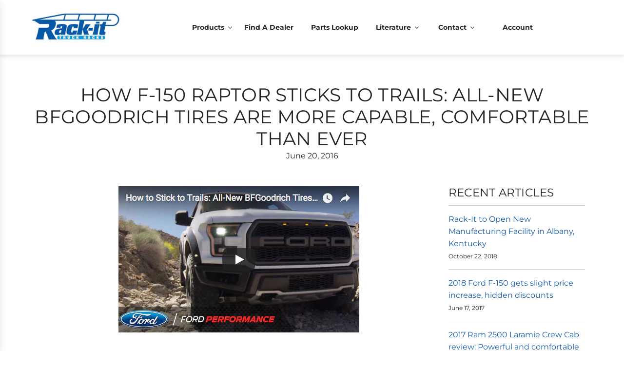

--- FILE ---
content_type: text/css
request_url: https://rackitinc.com/cdn/shop/t/8/assets/template-article.min.css?v=62167072454421634911747421705
body_size: -412
content:
.grid__item--article-main{margin-top:0}.grid__item--article-main .rte{overflow-x:hidden}.grid__item--article-main .rte h1:first-of-type,.grid__item--article-main .rte h2:first-of-type,.grid__item--article-main .rte h3:first-of-type,.grid__item--article-main .rte h4:first-of-type,.grid__item--article-main .rte h5:first-of-type,.grid__item--article-main .rte h6:first-of-type{margin-top:0}.post-time{display:block;text-align:center}.article--image-wrapper{padding-bottom:20px}.blog-main--wrapper.flex-grid{row-gap:30px}@media only screen and (max-width:767px){#shopify-section-article-template .blog-main--wrapper{padding-top:0}}.blog-main--wrapper .social-sharing{bottom:0;opacity:1;position:relative;right:0;text-align:left;margin-top:15px}.blog-main--wrapper .social-sharing h5{text-transform:none;font-size:12px}#comments .comment-wrapper{background:var(--body-secondary-color);padding:20px;margin-top:20px}#comments .comment-wrapper .comment-data{font-size:12px}.border-radius-round #comments textarea{padding:10px 18px}.article-prev-next-wrapper .left a,.article-prev-next-wrapper .right a{display:flex;align-items:center}.article-prev-next-wrapper .left a svg,.article-prev-next-wrapper .right a svg{color:var(--link-color);vertical-align:middle}.blog-sidebar--recent-articles li{border-top:1px solid var(--border-color);padding:15px 0;margin:0}.blog-sidebar--recent-articles time{font-size:12px;font-weight:300;display:inline-block}.blog-sidebar--recent-articles:first-child{border-top:0}

--- FILE ---
content_type: text/css
request_url: https://rackitinc.com/cdn/shop/t/8/assets/custom.css?v=41612113810823993861749869001
body_size: -475
content:
h2#store-locator-title{font-weight:700;color:#105aa6}div#col-main.all{padding:30px}ul#AccessibleNav li.buddha-menu-item a.site-nav__link span.mm-title,ul#AccessibleNav li.buddha-menu-item.first-level-dropdown a{font-weight:700}div.site-header__wrapper__right.top-links{padding-right:12%}header.site-header{box-shadow:0 4px 8px #0000001a;z-index:1000}
/*# sourceMappingURL=/cdn/shop/t/8/assets/custom.css.map?v=41612113810823993861749869001 */


--- FILE ---
content_type: image/svg+xml
request_url: https://rackitinc.com/cdn/shop/files/Rackit-logo_9a9d415c-e0da-4415-9cef-79c3744b509f.svg?v=1749063222&width=168
body_size: 1986
content:
<?xml version="1.0" encoding="UTF-8"?><svg id="a" xmlns="http://www.w3.org/2000/svg" viewBox="0 0 168.31 51.2"><path d="M123.47,2.57l-2.44,9.42h22.71l2.41-9.31c-5.84-.03-13.93-.07-22.68-.11h0Z" style="fill:none;"/><path d="M59.74,2.91c-1.91.27-30.17,5.83-46.65,9.09h47l2.44-9.42c-.96.09-1.85.2-2.8.34Z" style="fill:none;"/><path d="M92.38,2.43l-2.48,9.57h28.71l2.45-9.43c-9.61-.05-19.84-.09-28.68-.13h0Z" style="fill:none;"/><path d="M69.01,2.33c-1.58,0-2.88.03-4.03.08l-2.49,9.59h24.99l2.48-9.58c-11.18-.05-19.66-.09-20.96-.09h0Z" style="fill:none;"/><path d="M144.92,22.27s0,0,0,0h.04s-.04,0-.04,0h0Z" style="fill:#0a59a7;"/><path d="M57.13,29.17l-.3.04-.56.04-1.04.12-.71.08c-.3.04-.63.08-.97.12-6.77,1.03-9.15,2.69-9.96,5.18-1.71,5.45.28,8.46,6.59,7.71,3.14-.4,4.48-1.23,5.11-2.57l-.14,1.98h8.71c.04-1.5.15-2.69.38-4.23.11-.59.21-1.15.35-1.74l.79-3.56.8-3.83.55-2.61v-.16c.39-2.96-1.27-4.43-7.07-4.86-1.18-.08-3.22-.08-5.83.2-1.34.12-2.72.32-4.11.59l-.94.16-1.01.24-1.22,6.09h7.75l.05-.32.2-.87c.33-1.3.77-1.82,1.48-1.98,1.38-.24,1.91.4,1.51,2.29l-.4,1.9h0ZM55.91,35.21c-.15.63-.24.95-.37,1.26-.51,1.26-1.21,1.78-2.32,1.74-1.33-.04-1.81-.87-1.25-2.85.33-1.34.73-1.82,1.79-2.17l.45-.16.41-.08.38-.12.34-.04.67-.12.11-.04.3-.04-.51,2.61Z" style="fill:#0a59a7;"/><path d="M80.09,28.1l-.24.99h7.45l1.47-7.19-.88-.16-.8-.2c-.55-.08-1.07-.16-1.62-.24-2.68-.4-4.98-.51-6.65-.4-7.44.4-9.87,2.25-11.51,8.54-2.61,9.72-.87,12.53,7.04,12.88,2.4.12,5.01-.12,8.65-.83l1.35-.28.86-.2,1.51-7.31h-7.78l-.05.24-.16.83c-.39,1.7-.83,2.33-1.51,2.53-1.28.4-2.17-.28-2.17-1.07-.02-.32.03-.63.09-.95l.27-1.54v-.16s.32-1.54.32-1.54l.1-.47c.09-.36.15-.67.24-1.03.2-.95.34-1.5.48-1.94.72-2.37,1.05-2.85,2.13-3.04,1.05-.2,1.79.51,1.62,1.5-.06.36-.15.71-.2,1.03h0Z" style="fill:#0a59a7;"/><path d="M109.31,28.18l-.67,5.77c2.68-.4,5.38-.4,8.05.04l.67-5.89c-2.69.55-5.4.59-8.06.08h0Z" style="fill:#0a59a7;"/><path d="M123.79,16.25c-.07.61-.16,1.2-.31,1.78-.15.59-.35,1.17-.6,1.74h6.96c.08-1.2.38-2.37.89-3.52h-6.94Z" style="fill:#0a59a7;"/><path d="M120.85,22.57l-.13,1.11c-.2,1.66-.5,3.68-.87,5.73-.38,2.17-.82,4.15-1.3,6.12l-.14.59c-.38,1.54-.66,2.65-.89,3.44l-.32,1.07-.36,1.23h9.56l.12-.83.19-1.42.3-2.09.19-1.38c.11-.67.22-1.38.37-2.06.69-3.87,1.33-6.64,2.38-10.39l.41-1.46.27-.87h-9.64l-.14,1.23h0Z" style="fill:#0a59a7;"/><path d="M146.43,22.27h-1.47c.13,0,.66,0,1.47.01h0s0-.01,0-.01Z" style="fill:#0a59a7;"/><path d="M59.74,2.91c-1.91.27-30.17,5.83-46.65,9.09h47l2.44-9.42c-.96.09-1.85.2-2.8.34Z" style="fill:none;"/><path d="M121.02,12h22.71l2.41-9.31c-5.84-.03-13.93-.07-22.68-.11l-2.44,9.42h0Z" style="fill:none;"/><path d="M155.35.39h0c-.82,0-82.06-.39-86.34-.39-4.51,0-6.94.22-9.6.6C56.66.99,3.21,11.57.94,12.02c-.1.02-.19.06-.28.1-.05.02-.1.05-.14.08-.34.23-.55.64-.51,1.08H0c.06.6.56,1.05,1.16,1.05h2.72c4,2.53,9.98,6.34,9.94,6.41l16.01.06c2.66,0,3.29,1.06,2.22,4.7-.59,1.95-1.64,2.64-3.98,2.64h-15.64c-.69,3.38-1.55,7.22-2.58,11.55l-.62,2.48-.35,1.37c-.34,1.27-.74,2.59-1.39,4.64l-.58,1.79-.39,1.21h14.99c.03-.47.06-1,.09-1.48.12-2.11.4-4.17.78-6.12l1.73-7.81h1.44s5.88,12.51,5.99,15.42c.05,0,16.09-.05,16.09-.05,0,0-1.84-1.84-2.97-3.35-1.13-1.51-8.8-14.8-8.26-14.85,4.39-.53,6.7-4.61,8.2-8.46,1.8-4.5,1.35-8.05-1.13-10.16h48.14v.17s-.16,1.23-.16,1.23c-.52,4.07-1.05,6.96-3.14,16.88-.24.99-.44,1.94-.64,2.93l-.09.32-.05.28c-.28,1.15-.57,2.33-.89,3.48l-.32,1.11-.36,1.15h9.49l.14-1.15.13-1.11c.3-2.09.41-2.85.52-3.44l1.02-5.1,1.5,5.06c.25.91.52,1.94.81,3.44l.3,1.38.17.91h9.79l-.46-1.07-.49-1.23c-.55-1.38-.94-2.49-1.26-3.44l-1.64-5.22,2.58-3.75c.64-.91,1.36-1.9,2.52-3.48l1-1.34.76-.99h-9.53c-.41.75-.9,1.62-1.32,2.37-.86,1.42-1.55,2.53-2.15,3.48l-2.54,3.76,3.26-16.62h51.04c.64,0,1.17-.52,1.17-1.17s-.52-1.17-1.17-1.17h-5.46l2.41-9.3c4.11.02,6.65.03,6.79.03,7.27,0,10.61,4.68,10.64,9.02.03,4.27-3.07,10.43-10.06,10.52-3.7.05-7.47.03-9.49.01-.81,0-1.34-.01-1.47-.01h-2.96l1.17-5.87h-5.86c-.05.32-.15.63-.24.91-1.03,3.2-1.89,4.07-4.45,4.15-.34.04-.67,0-.96-.04l-.81,4.03h1.82l-2.03,10.08-.84,3.2c-.34,2.81.44,3.56,4.84,3.68.78.04,1.63.04,2.93-.04.86-.08,1.57-.16,2.16-.24l.56-.08.63-.08,1.11-5.42c-.19.04-.37.04-.56.04h-.52c-1.14-.16-1.55-.75-1.35-2.45.01-.2.02-.4.07-.59l1.9-8.93h4.43c1.92.01,5.96.03,9.94-.02,8.54-.11,12.4-7.63,12.36-12.87-.04-5.64-4.5-11.34-12.96-11.34ZM1.32,12.71c.38.24.85.54,1.39.88-.54-.34-1.02-.64-1.39-.88ZM13.09,12C29.57,8.74,57.83,3.18,59.74,2.91c.94-.13,1.83-.25,2.8-.34l-2.44,9.42H13.09ZM62.5,12l2.49-9.59c1.14-.05,2.45-.08,4.03-.08,1.31,0,9.79.04,20.96.09l-2.48,9.58h-24.99ZM89.9,12l2.48-9.57c8.84.04,19.06.09,28.68.13l-2.45,9.43s-28.71,0-28.71,0ZM143.73,12h0s-22.71,0-22.71,0l2.44-9.42c8.76.04,16.84.08,22.68.11l-2.41,9.31Z" style="fill:#0a59a7;"/><path d="M62.11,45.85h-.34v.99h.31c.36,0,.46-.11.46-.51,0-.36-.11-.48-.44-.48h0Z" style="fill:#049ed9;"/><polygon points="109.54 47.96 110.37 47.96 109.97 45.71 109.54 47.96" style="fill:#049ed9;"/><path d="M101.59,45.85h-.34v.99h.31c.36,0,.46-.11.46-.51,0-.36-.11-.48-.44-.48h0Z" style="fill:#049ed9;"/><path d="M138.45,43.86H50.67c-1.29,0-2.33,1.04-2.33,2.33v2.46c0,1.29,1.04,2.33,2.33,2.33h87.78c1.29,0,2.33-1.04,2.33-2.33v-2.46c0-1.29-1.04-2.33-2.33-2.33h0ZM56.13,46.07c-.27-.06-.53-.1-.96-.11h-.18v2.98c0,.16.01.35.05.62.01.13.04.27.06.41h-2.02c.01-.06.03-.14.04-.2.05-.29.08-.58.08-.83v-2.98h-.19c-.4.01-.67.05-.95.11v-1.24h4.06v1.24h0ZM62.72,49.96c-.1-.21-.14-.38-.19-.89,0-.06,0-.13-.01-.19v-.42s-.02-.07-.03-.11c-.04-.43-.09-.48-.51-.48h-.19v1.05c0,.2.01.41.04.62.02.14.04.26.06.41h-2.01l.02-.16.02-.24c.03-.28.04-.46.05-.63v-.18s.02-.34.02-.34c.03-1.43,0-2.47-.06-3.16l-.02-.2-.03-.22h2.74c.11,0,.21,0,.32.01.98.07,1.43.58,1.27,1.51-.09.52-.46.86-1.03.93-.06,0-.14.01-.2.01h.13c.9.06,1.05.2,1.11,1.03v.37c.04.4.09.73.2,1.09.01.06.04.11.05.17h-1.74,0ZM72.84,45.86v2.38c0,1.23-.45,1.74-1.96,1.82-.18,0-.36,0-.54,0-1.51-.09-1.96-.59-1.96-1.82v-2.38c0-.38-.03-.7-.1-1.03h2c-.01.06-.03.14-.04.2-.05.31-.08.59-.08.84v2.57c0,.12.04.23.11.29.1.11.21.16.42.14.07,0,.13-.03.19-.08.1-.07.14-.16.16-.35v-2.57c0-.25-.03-.53-.08-.83,0-.07-.02-.14-.04-.21h2c-.06.34-.1.66-.1,1.03h0ZM81.31,46.72h-1.65c0-.12,0-.23,0-.32-.05-.46-.18-.59-.51-.52-.19.04-.26.16-.3.69-.01.13-.02.34-.02.83v.26s0,.49,0,.49c.02.63.1.78.34.81.33.04.45-.1.48-.59,0-.07,0-.16,0-.28v-.14h1.66v1.74c-.49.19-.98.29-1.58.33-2.28.16-2.79-.31-2.81-2.3,0-.23,0-.48.02-.75.11-1.77.49-2.15,1.93-2.24.3-.02.71,0,1.2.05.45.05.85.14,1.24.26v1.67h0ZM88.04,49.96c-.01-.06-.04-.13-.05-.2-.09-.32-.19-.6-.3-.83l-.53-1.14v1.15c0,.18.01.38.04.61.01.14.04.28.06.41h-2c.05-.34.09-.67.1-1.03v-.25s.01-.28.01-.28c0-.16,0-.33.01-.49.01-1.28-.01-2.02-.08-2.66l-.02-.21-.03-.21h2c-.02.14-.04.29-.05.42-.04.29-.04.47-.04.61v.94l.46-.93c.17-.34.3-.68.4-1.04h1.92c-.05.06-.09.14-.14.21-.19.29-.35.58-.46.83l-.58,1.29.77,1.77c.06.14.14.3.32.62l.14.26.09.16s-2.04,0-2.04,0ZM102.2,49.96c-.1-.21-.14-.38-.19-.89,0-.06,0-.13-.01-.19v-.42s-.02-.07-.03-.11c-.04-.43-.09-.48-.51-.48h-.19v1.05c0,.2.01.41.04.62.02.14.04.26.06.41h-2.01l.02-.16.02-.24c.03-.28.04-.46.05-.63v-.18s.02-.34.02-.34c.03-1.43,0-2.47-.06-3.16l-.02-.2-.03-.22h2.74c.11,0,.21,0,.32.01.98.07,1.43.58,1.27,1.51-.09.52-.46.86-1.03.93-.06,0-.14.01-.2.01h.13c.9.06,1.05.2,1.11,1.03v.37c.04.4.09.73.2,1.09.01.06.04.11.05.17h-1.74,0ZM110.58,49.96l-.03-.25-.03-.19-.04-.24h-1.05l-.04.24-.03.19-.04.25h-1.88l.06-.21.06-.2.09-.31.07-.29c.06-.26.13-.53.19-.79.19-.86.37-1.73.47-2.3l.05-.27.05-.34.04-.21.03-.21h2.96c.01.34.03.44.13,1.03l.22,1.35c.21,1.31.31,1.76.47,2.35l.06.21.06.19h-1.87ZM120.51,46.72h-1.65c0-.12,0-.23,0-.32-.05-.46-.18-.59-.51-.52-.19.04-.26.16-.3.69-.01.13-.02.34-.02.83v.26s0,.49,0,.49c.02.63.1.78.34.81.33.04.45-.1.48-.59,0-.07,0-.16,0-.28v-.14h1.66v1.74c-.49.19-.98.29-1.58.33-2.28.16-2.79-.31-2.81-2.3,0-.23,0-.48.02-.75.11-1.77.49-2.15,1.93-2.24.3-.02.71,0,1.2.05.45.05.85.14,1.24.26v1.67h0ZM127.24,49.96c-.01-.06-.04-.13-.05-.2-.09-.32-.19-.6-.3-.83l-.53-1.14v1.15c0,.18.01.38.04.61.01.14.04.28.06.41h-2c.05-.34.09-.67.1-1.03v-.25s.01-.28.01-.28c0-.16,0-.33.01-.49.01-1.28-.01-2.02-.08-2.66l-.02-.21-.03-.21h2c-.02.14-.04.29-.05.42-.04.29-.04.47-.04.61v.94l.46-.93c.17-.34.3-.68.4-1.04h1.92c-.05.06-.09.14-.14.21-.19.29-.35.58-.46.83l-.58,1.29.77,1.77c.06.14.14.3.32.62l.14.26.09.16h-2.04ZM133.85,49.98c-.31-.04-.62-.09-.91-.16v-1.6h1.64v.24c0,.38.11.53.33.55.25.03.38-.06.43-.22v-.04s0-.1,0-.1c-.03-.22-.12-.32-.53-.5l-.37-.14-.36-.16-.26-.11-.12-.06c-.55-.25-.8-.66-.79-1.35,0-1.15.81-1.77,2.88-1.55.38.04.72.12,1.06.24v1.42h-1.51s0-.06,0-.09c0-.4-.12-.54-.37-.54-.21,0-.34.09-.36.23v.02s0,.04,0,.04c-.01.18.06.31.32.47.08.05.18.1.47.23l.1.04.27.12.36.16c.76.34.98.66.98,1.36,0,1.17-.85,1.82-3.25,1.51h0Z" style="fill:#049ed9;"/></svg>

--- FILE ---
content_type: text/csv
request_url: https://cdn.shopify.com/s/files/1/1101/5888/t/2/assets/rackitinc_myshopify_com.csv?v=1739300576
body_size: -56
content:
1973-1987,Chevrolet/GMC,Silverado/Sierra,"Stepside Short (76"")",Standard,https://rackitinc.com/products/chevrolet-gmc-silverado-sierra-1000-series-fully-welded-rack?variant=42513861640262$$$u$$$1
1973-1987,Chevrolet/GMC,Silverado/Sierra,"Short (76"")",Standard,https://rackitinc.com/products/chevrolet-gmc-silverado-sierra-1000-series-fully-welded-rack?variant=42513861607494$$$u$$$1
1973-1987,Chevrolet/GMC,Silverado/Sierra,"Long (96"")",Standard,https://rackitinc.com/products/chevrolet-gmc-silverado-sierra-1000-series-fully-welded-rack?variant=42513861574726$$$u$$$1
1973-1987,Chevrolet/GMC,Silverado/Sierra,"Long (96"")",Extended,https://rackitinc.com/products/chevrolet-gmc-silverado-sierra-1000-series-fully-welded-rack?variant=42513861541958$$$u$$$1
1973-1992,Chevrolet/GMC,Silverado/Sierra,"Long (96"")",Crew,https://rackitinc.com/products/chevrolet-gmc-silverado-sierra-1000-series-fully-welded-rack?variant=42513855447110$$$u$$$1
1988-2019,Chevrolet/GMC,Silverado/Sierra,"Stepside Short (76"")",Standard,https://rackitinc.com/products/chevrolet-gmc-silverado-sierra-1000-series-fully-welded-rack?variant=42513802002502$$$u$$$1
1988-2019,Chevrolet/GMC,Silverado/Sierra,"Short (76"")",Standard,https://rackitinc.com/products/chevrolet-gmc-silverado-sierra-1000-series-fully-welded-rack?variant=42513801936966$$$u$$$1
1988-2019,Chevrolet/GMC,Silverado/Sierra,"Stepside Short (76"")",Extended,https://rackitinc.com/products/chevrolet-gmc-silverado-sierra-1000-series-fully-welded-rack?variant=42513801969734$$$u$$$1
1988-2019,Chevrolet/GMC,Silverado/Sierra,"Short (76"")",Extended,https://rackitinc.com/products/chevrolet-gmc-silverado-sierra-1000-series-fully-welded-rack?variant=42513801904198$$$u$$$1
2005-2019,Chevrolet/GMC,Silverado/Sierra,"Short (68"")",Extended,https://rackitinc.com/products/chevrolet-gmc-silverado-sierra-1000-series-fully-welded-rack?variant=42513851711558$$$u$$$1
2020-2025,Chevrolet/GMC,"Silverado/Sierra (2500/3500 Only)","Short (80"")",Extended,https://rackitinc.com/products/chevrolet-gmc-silverado-sierra-1000-series-fully-welded-rack?variant=42511248851014$$$u$$$1
1999-2019,Chevrolet/GMC,Silverado/Sierra,"Short (76"")",Crew,https://rackitinc.com/products/chevrolet-gmc-silverado-sierra-1000-series-fully-welded-rack?variant=42513848336454$$$u$$$1
2020-2025,Chevrolet/GMC,"Silverado/Sierra (2500/3500 Only)","Short (80"")",Crew,https://rackitinc.com/products/chevrolet-gmc-silverado-sierra-1000-series-fully-welded-rack?variant=42511248818246$$$u$$$1
2004-2019,Chevrolet/GMC,Silverado/Sierra,"Short (68"")",Crew,https://rackitinc.com/products/chevrolet-gmc-silverado-sierra-1000-series-fully-welded-rack?variant=42513807409222$$$u$$$1
1988-2019,Chevrolet/GMC,Silverado/Sierra,"Long (96"")",Standard,https://rackitinc.com/products/chevrolet-gmc-silverado-sierra-1000-series-fully-welded-rack?variant=42513801871430$$$u$$$1
2020-2025,Chevrolet/GMC,"Silverado/Sierra (2500/3500 Only)","Long (96"")",Standard,https://rackitinc.com/products/chevrolet-gmc-silverado-sierra-1000-series-fully-welded-rack?variant=42511248785478$$$u$$$1
1988-2019,Chevrolet/GMC,Silverado/Sierra,"Long (96"")",Extended,https://rackitinc.com/products/chevrolet-gmc-silverado-sierra-1000-series-fully-welded-rack?variant=42513801838662$$$u$$$1
2020-2025,Chevrolet/GMC,"Silverado/Sierra (2500/3500 Only)","Long (96"")",Crew,https://rackitinc.com/products/chevrolet-gmc-silverado-sierra-1000-series-fully-welded-rack?variant=42511248719942$$$u$$$1
1993-2019,Chevrolet/GMC,Silverado/Sierra,"Long (96"")",Crew,https://rackitinc.com/products/chevrolet-gmc-silverado-sierra-1000-series-fully-welded-rack?variant=42513776869446$$$u$$$1
2020-2025,Chevrolet/GMC,"Silverado/Sierra (2500/3500 Only)","Long (96"")",Extended,https://rackitinc.com/products/chevrolet-gmc-silverado-sierra-1000-series-fully-welded-rack?variant=42511248752710$$$u$$$1
